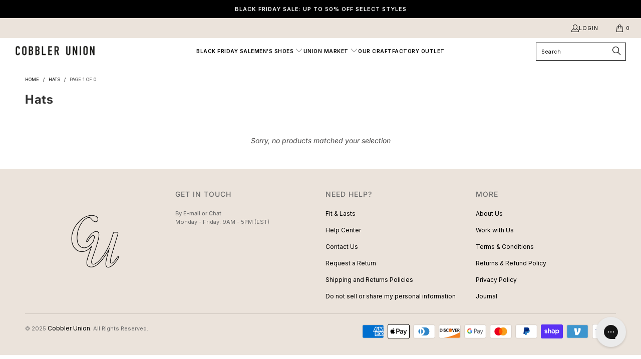

--- FILE ---
content_type: text/javascript; charset=utf-8
request_url: https://services.mybcapps.com/bc-sf-filter/filter?t=1764968644940&_=pf&shop=cobbler-union.myshopify.com&page=1&limit=40&sort=best-selling&display=grid&collection_scope=271162572890&tag=&product_available=true&variant_available=true&build_filter_tree=true&check_cache=true&locale=en&sid=f475937e-376a-45df-a53b-f065c25c8258&callback=BoostPFSFilterCallback&event_type=init
body_size: 764
content:
/**/ typeof BoostPFSFilterCallback === 'function' && BoostPFSFilterCallback({"total_product":0,"total_collection":0,"total_page":0,"from_cache":false,"products":[],"event_type":"init","filter":{"options":[{"filterType":"product_type","label":"Product Type","isCollapseMobile":false,"isCollapsePC":false,"tooltip":null,"displayAllValuesInUppercaseForm":false,"showSearchBoxFilterMobile":false,"showSearchBoxFilterPC":false,"showMoreType":"scrollbar","sortManualValues":false,"sortType":"key-asc","filterOptionId":"pf_pt_product_type","position":0,"selectType":"multiple","status":"active","valueType":"specific","displayType":"list","manualValues":["Monks","Leather Goods","Driver","Oxford","Derby","Loafer","Socks","Belts","Sale","Buckles","Shoe Care","Gift Card","Boot"],"removeTextFilterValues":"","replaceTextFilterValues":null,"excludedValues":null,"values":[]},{"filterType":"opt_size","label":"Size","isCollapseMobile":false,"isCollapsePC":false,"tooltip":null,"displayAllValuesInUppercaseForm":false,"showSearchBoxFilterMobile":false,"showSearchBoxFilterPC":false,"showMoreType":"scrollbar","sortManualValues":false,"sortType":"key-asc","filterOptionId":"pf_opt_size","position":1,"selectType":"single","status":"active","valueType":"all","displayType":"list","swatchStyle":"circle-grid","manualValues":[],"removeTextFilterValues":"","replaceTextFilterValues":null,"excludedValues":[],"values":[]},{"filterType":"tag","label":"Material","isCollapseMobile":false,"isCollapsePC":false,"tooltip":null,"displayAllValuesInUppercaseForm":false,"showSearchBoxFilterMobile":false,"showSearchBoxFilterPC":false,"showMoreType":"scrollbar","sortManualValues":false,"sortType":"key-asc","filterOptionId":"pf_t_material","position":2,"selectType":"multiple","status":"active","valueType":"specific","displayType":"list","swatchStyle":"circle-grid","manualValues":["Museum","Calf","Suede","Grain","Waxed"],"prefix":null,"removeTextFilterValues":"","replaceTextFilterValues":null,"excludedValues":null,"values":[]},{"filterType":"tag","label":"Color","isCollapseMobile":false,"isCollapsePC":false,"tooltip":null,"displayAllValuesInUppercaseForm":false,"showSearchBoxFilterMobile":false,"showSearchBoxFilterPC":false,"showMoreType":"scrollbar","sortManualValues":false,"sortType":"key-asc","filterOptionId":"pf_t_color","position":3,"selectType":"multiple","status":"active","valueType":"specific","displayType":"list","swatchStyle":"circle-grid","manualValues":["Black","Brown","Mustard","Blue","Oxblood","cognac","Stone","Olive","Tobacco","Bianco","Cognac","Waxed"],"prefix":null,"removeTextFilterValues":"","replaceTextFilterValues":null,"excludedValues":null,"values":[]},{"tooltip":null,"sliderDelimiter":null,"sliderStep":1,"sliderRange":"4","showSearchBoxFilterMobile":false,"showSearchBoxFilterPC":false,"isCollapseMobile":false,"isCollapsePC":false,"manualValues":null,"displayType":"range","filterType":"price","filterOptionId":"pf_p_price","label":"Price","position":4,"status":"active","values":{"max":null,"min":null}}],"filterId":"HJlAFeQ4fm"},"bundles":[],"meta":{"rid":"0a7367c0-b343-408d-bb10-03a827fb18cf","currency":"USD","money_format_with_currency":"${{amount_no_decimals}} USD","money_format":"${{amount_no_decimals}}","affected_by_merchandising":false,"affected_by_performance_ranking":false,"affected_by_search_personalization":false}});

--- FILE ---
content_type: text/javascript
request_url: https://www.cobbler-union.com/cdn/shop/t/74/assets/boost-pfs-filter.js?v=110469456302036600481692960806
body_size: 4055
content:
if(typeof boostPFSThemeConfig!="undefined")var boostPFSFilterConfig={general:{limit:boostPFSConfig.custom.products_per_page,loadProductFirst:!0,stickyFixTopPos:!0},template:{loadMoreLoading:'<div class="boost-pfs-filter-load-more-loading"><div class="load-more__icon" style="width: 44px; height: 44px; opacity: 1;"></div></div>'},selector:{breadcrumb:".breadcrumb-collection"}};(function(){BoostPFS.inject(this),ProductGridItem.prototype.compileTemplate=function(data,index){data||(data=this.data),index||(index=this.index+1);var images=data.images_info;images.length>0?data.featured_image=images[0]:data.featured_image={height:1,width:1};var soldOut=!data.available,onSale=data.compare_at_price_min>data.price_min,priceVaries=data.price_min!=data.price_max,firstVariant=data.variants[0];if(Utils.getParam("variant")!==null&&Utils.getParam("variant")!=""){var paramVariant=data.variants.filter(function(e){return e.id==Utils.getParam("variant")});typeof paramVariant[0]!="undefined"&&(firstVariant=paramVariant[0])}else for(var iVariants=0;iVariants<data.variants.length;iVariants++)if(data.variants[iVariants].available){firstVariant=data.variants[iVariants];break}var itemHtml=boostPFSTemplate.productGridItemHtml,onSaleClass=onSale?"sale":"",itemColumnNumberClass="",itemCollectionGroupLargeClass="",itemCollectionGroupMediumClass="",itemCollectionGroupSmallClass=(index-1)%2==0?"even":"odd";switch(boostPFSConfig.custom.products_per_row){case 2:itemColumnNumberClass="eight columns";break;case 3:itemColumnNumberClass="one-third column";break;case 4:itemColumnNumberClass="four columns";break;case 5:itemColumnNumberClass="one-fifth column";break;case 6:itemColumnNumberClass="one-sixth column";break;default:itemColumnNumberClass="one-seventh column";break}boostPFSConfig.custom.mobile_products_per_row==1?itemColumnNumberClass+=" medium-down--one-half small-down--one-whole":itemColumnNumberClass+=" medium-down--one-half small-down--one-half",itemHtml=itemHtml.replace(/{{itemColumnNumberClass}}/g,itemColumnNumberClass),itemHtml=itemHtml.replace(/{{itemCollectionGroupLargeClass}}/g,itemCollectionGroupLargeClass),itemHtml=itemHtml.replace(/{{itemCollectionGroupMediumClass}}/g,itemCollectionGroupMediumClass),itemHtml=itemHtml.replace(/{{itemCollectionGroupSmallClass}}/g,itemCollectionGroupSmallClass),itemHtml=itemHtml.replace(/{{quickShopStyle}}/g,boostPFSConfig.custom.quick_shop_style);var itemSoldOutLabel=soldOut?boostPFSTemplate.soldOutLabelHtml:"";itemHtml=itemHtml.replace(/{{itemSoldOutLabel}}/g,itemSoldOutLabel);var itemSaleLabel=boostPFSConfig.custom.sale_banner_enabled&&onSale?boostPFSTemplate.saleLabelHtml:"";itemHtml=itemHtml.replace(/{{itemSaleLabel}}/g,itemSaleLabel);var newLabel=data.collections.filter(function(e){return e.handle=="new"}),preorderLabel=data.collections.filter(function(e){return e.handle=="pre-order"}),comingsoonLabel=data.collections.filter(function(e){return e.handle=="coming-soon"});if(data.collections){var itemNewLabelHtml=typeof newLabel[0]!="undefined"?boostPFSTemplate.newLabelHtml:"";itemHtml=itemHtml.replace(/{{itemNewLabel}}/g,itemNewLabelHtml);var itemComingsoonLabelHtml=typeof comingsoonLabel[0]!="undefined"?boostPFSTemplate.comingsoonLabelHtml:"";itemHtml=itemHtml.replace(/{{itemComingsoonLabel}}/g,itemComingsoonLabelHtml);var itemPreorderLabelHtml=typeof preorderLabel[0]!="undefined"?boostPFSTemplate.preorderLabelHtml:"";itemHtml=itemHtml.replace(/{{itemPreorderLabel}}/g,itemPreorderLabelHtml)}var itemHiddenClass=boostPFSConfig.custom.thumbnail_hover_enabled?"hidden":"";itemHtml=itemHtml.replace(/{{itemHiddenClass}}/g,itemHiddenClass);var flipImageClass=boostPFSConfig.custom.secondary_image&&images.length>1?"has-secondary-media-swap":"";itemHtml=itemHtml.replace(/{{flipImageClass}}/,flipImageClass);var itemImagesHtml=buildImageElement(data);itemHtml=itemHtml.replace(/{{itemImages}}/g,itemImagesHtml);var itemProductInfoHoverHtml="";(boostPFSConfig.custom.thumbnail_hover_enabled||boostPFSConfig.custom.quick_shop_enabled&&boostPFSConfig.custom.quick_shop_style=="popup")&&(itemProductInfoHoverHtml='<div class="thumbnail-overlay"><a href="{{itemUrl}}" itemprop="url" class="hidden-product-link">{{itemTitle}}</a><div class="info">'+(boostPFSConfig.custom.thumbnail_hover_enabled?"{{itemProductInfo}}":"")+"</div></div>"),boostPFSConfig.custom.sale_banner_enabled&&(itemProductInfoHoverHtml+='<div class="price-ui-badges price-ui-badges--'+boostPFSConfig.custom.sticker_style+'">',itemProductInfoHoverHtml+='<div class="price-ui-badge price-ui-badge--loading" data-price-ui-badge><noscript><style>.price-ui-badge--loading {  display: block !important;  opacity: 1 !important;}</style></noscript>',soldOut?itemProductInfoHoverHtml+='<div class="price-ui-badge__sticker"><span class="price-ui-badge__sticker-text" data-badge>'+boostPFSConfig.label.sold_out+"</span></div>":onSale&&(itemProductInfoHoverHtml+='<div class="price-ui-badge__sticker"><span class="price-ui-badge__sticker-text" data-badge>'+boostPFSConfig.label.sale+"</span></div>"),itemProductInfoHoverHtml+="</div>",boostPFSConfig.general.collection_handle.indexOf("new")!==-1&&(itemProductInfoHoverHtml+='<div class="price-ui-badge price-ui-badge--new"><div class="price-ui-badge__sticker price-ui-badge__sticker--new"><span class="price-ui-badge__sticker-text price-ui-badge__sticker-text--new">'+boostPFSConfig.label.new+"</span>"),boostPFSConfig.general.collection_handle.indexOf("pre-order")!==-1&&(itemProductInfoHoverHtml+='<div class="price-ui-badge price-ui-badge--new"><div class="price-ui-badge__sticker price-ui-badge__sticker--new"><span class="price-ui-badge__sticker-text price-ui-badge__sticker-text--new">'+boostPFSConfig.label.pre_order+"</span>"),itemProductInfoHoverHtml+="</div>"),itemHtml=itemHtml.replace(/{{itemProductInfoHover}}/g,itemProductInfoHoverHtml);var itemProductInfoHtml='<div class="product-details">';itemProductInfoHtml+="{{itemVendor}}",itemProductInfoHtml+='<span class="title" itemprop="name">{{itemTitle}}</span>',itemProductInfoHtml+="{{itemReviews}}",itemProductInfoHtml+="{{itemPrice}}",itemProductInfoHtml+="</div>",itemHtml=itemHtml.replace(/{{itemProductInfo}}/g,itemProductInfoHtml);var itemVendorHtml="";if(boostPFSConfig.custom.vendor_enable&&(itemVendorHtml='<span class="brand">'+data.vendor+"</span>"),itemHtml=itemHtml.replace(/{{itemVendor}}/g,itemVendorHtml),typeof Integration=="undefined"||!Integration.hascompileTemplate("reviews")){var itemReviewHtml="";boostPFSConfig.custom.enable_shopify_collection_badges&&(itemReviewHtml+='<div class="shopify-reviews reviewsVisibility--'+boostPFSConfig.custom.enable_shopify_review_comments+'">',itemReviewHtml+='<span class="shopify-product-reviews-badge" data-id="{{itemId}}"></span>',itemReviewHtml+="</div>"),itemHtml=itemHtml.replace(/{{itemReviews}}/g,itemReviewHtml)}var itemPriceHtml="";typeof comingsoonLabel[0]!="undefined"?itemPriceHtml+='<span class="coming-soon">'+boostPFSConfig.label.coming_soon+"</span>":(itemPriceHtml+='<span class="price '+onSaleClass+'">',(!soldOut||boostPFSConfig.custom.display_price)&&(itemPriceHtml+='<span class="current_price">',priceVaries&&data.price_min>0&&(itemPriceHtml+="<small><em>"+boostPFSConfig.label.from_price+"</em></small> "),data.price_min>0?boostPFSConfig.custom.currency_format=="money_with_currency_format"?itemPriceHtml+=Utils.formatMoney(data.price_min)+" "+Globals.defaultCurrency:itemPriceHtml+=Utils.formatMoney(data.price_min):itemPriceHtml+=boostPFSConfig.label.free_price,itemPriceHtml+="</span>",onSale&&(boostPFSConfig.custom.currency_format=="money_with_currency_format"?itemPriceHtml+=' <span class="was_price">'+Utils.formatMoney(data.compare_at_price_max)+" "+Globals.defaultCurrency+"</span>":itemPriceHtml+=' <span class="was_price">'+Utils.formatMoney(data.compare_at_price_max)+"</span>")),itemPriceHtml+='<div class="sold-out">',soldOut&&(itemPriceHtml+=boostPFSConfig.label.sold_out_text),itemPriceHtml+=" </div>"),itemHtml=itemHtml.replace(/{{itemPrice}}/g,itemPriceHtml);var itemColorSwatchesHtml="";if(boostPFSConfig.custom.collection_swatches)for(var k=0;k<data.options.length;k++){var option=data.options[k],downcasedOption=option.toLowerCase(),colorTypes=["color","colour"];if(colorTypes.indexOf(downcasedOption)>-1){var option_index=k,values=[];itemColorSwatchesHtml+='<div class="collection_swatches">';for(var i=0;i<data.variants.length;i++){var variant=data.variants[i],value=variant.options[option_index];if(values.indexOf(value)==-1){values.push(value);var fileColorUrl=boostPFSConfig.general.asset_url.replace("boost-pfs.js",Utils.slugify(value)+".png");fileColorUrl=Utils.optimizeImage(fileColorUrl,"50x"),itemColorSwatchesHtml+='<a href="'+Utils.buildProductItemUrl(data)+"?variant="+variant.id+'" class="swatch" data-swatch-name="meta-'+downcasedOption+"_"+value.replace(/\s/g,"_").toLowerCase()+'">',itemColorSwatchesHtml+="<span ",boostPFSConfig.custom.products_per_row==2?itemColorSwatchesHtml+='data-image="'+Utils.optimizeImage(variant.image,"600x")+'" ':boostPFSConfig.custom.products_per_row==3?itemColorSwatchesHtml+='data-image="'+Utils.optimizeImage(variant.image,"500x")+'" ':itemColorSwatchesHtml+='data-image="'+Utils.optimizeImage(variant.image,"400x")+'" ',itemColorSwatchesHtml+='style="background-image: url('+fileColorUrl+"); background-color: "+Utils.slugify(value.split(" ").pop())+';">',itemColorSwatchesHtml+="</span>",itemColorSwatchesHtml+="</a>"}}itemColorSwatchesHtml+="</div>"}}boostPFSConfig.custom.quick_shop_style=="inline"&&boostPFSConfig.custom.quick_shop_enabled?itemHtml=itemHtml.replace(/{{itemColorSwatchesInline}}/g,""):itemHtml=itemHtml.replace(/{{itemColorSwatchesInline}}/g,itemColorSwatchesHtml);var brandHtml='<span class="brand"></span>',brandMetafield=Utils.getProductMetafield(data,"custom","brand");brandMetafield&&(brandHtml='<span class="brand">'+brandMetafield+"</span>"),itemHtml=itemHtml.replace(/{{brandItem}}/g,brandHtml);var styleHtml='<p class="style_name_coll"></p>',styleMetafield=Utils.getProductMetafield(data,"custom","style_name");return styleMetafield&&(styleHtml='<p class="style_name_coll">'+styleMetafield+"</p>"),itemHtml=itemHtml.replace(/{{styleItem}}/g,styleHtml),itemHtml=itemHtml.replace(/{{itemId}}/g,data.id),itemHtml=itemHtml.replace(/{{itemHandle}}/g,data.handle),itemHtml=itemHtml.replace(/{{itemTitle}}/g,data.title),itemHtml=itemHtml.replace(/{{itemUrl}}/g,Utils.buildProductItemUrlWithVariant(data)),itemHtml};function buildImageElement(data){var images=data.images_info,maxHeight=boostPFSConfig.custom.collection_height,imageWidth=900,imageHeight=900;images.length>0&&(imageWidth=data.featured_image.width,imageHeight=data.featured_image.height);var lowQualityImage=null;boostPFSConfig.custom.image_loading_style=="blur-up"&&(lowQualityImage=Utils.getFeaturedImage(images,"50x"));var backgroundColor="",crop_to_aspect_ratio="";if(boostPFSConfig.custom.image_loading_style=="color"){var dominantColorImage=Utils.getFeaturedImage(images,"1x"),object_fit=boostPFSConfig.custom.align_height;object_fit&&(crop_to_aspect_ratio="max-height: "+maxHeight+"px; width: calc("+imageWidth+" /  "+imageHeight+" * "+maxHeight+"px);"),backgroundColor="background: url("+dominantColorImage+");"}var itemThumbUrl=Utils.getFeaturedImage(images,boostPFSConfig.custom.image_loading_style=="blur-up"?"50x":"100x"),itemImageSrc="";lowQualityImage&&(itemImageSrc+='src="'+lowQualityImage+'"'),itemImageSrc+='data-src="'+Utils.getFeaturedImage(images,"1600x")+'" ',itemImageSrc+='data-srcset=" '+Utils.getFeaturedImage(images,"5000x")+" 5000w,",itemImageSrc+=Utils.getFeaturedImage(images,"4500x")+" 4500w, ",itemImageSrc+=Utils.getFeaturedImage(images,"4000x")+" 4000w, ",itemImageSrc+=Utils.getFeaturedImage(images,"3500x")+" 3500w, ",itemImageSrc+=Utils.getFeaturedImage(images,"3000x")+" 3000w, ",itemImageSrc+=Utils.getFeaturedImage(images,"2000x")+" 2000w, ",itemImageSrc+=Utils.getFeaturedImage(images,"1800x")+" 1800w, ",itemImageSrc+=Utils.getFeaturedImage(images,"1600x")+" 1600w, ",itemImageSrc+=Utils.getFeaturedImage(images,"1400x")+" 1400w, ",itemImageSrc+=Utils.getFeaturedImage(images,"1200x")+" 1200w, ",itemImageSrc+=Utils.getFeaturedImage(images,"1000x")+" 1000w, ",itemImageSrc+=Utils.getFeaturedImage(images,"800x")+" 800w, ",itemImageSrc+=Utils.getFeaturedImage(images,"600x")+" 600w, ",itemImageSrc+=Utils.getFeaturedImage(images,"400x")+" 400w, ",itemImageSrc+=Utils.getFeaturedImage(images,"200x")+' 200w" ';var itemFlipImageUrl=images.length>1?Utils.optimizeImage(images[1].src):Utils.getFeaturedImage(images,"900x"),itemImagesHtml='<div class="image__container">';if(itemImagesHtml+='<div class="image-element__wrap" style="'+backgroundColor+" "+crop_to_aspect_ratio+(object_fit?"":"max-width: "+imageWidth+"px;")+'">',itemImagesHtml+='<img  alt="{{itemTitle}}"  data-sizes="auto"  data-aspectratio="'+imageWidth/imageHeight+'"  height="'+imageHeight+'"  width="'+imageWidth+'"  style=""  class="lazyload transition--'+boostPFSConfig.custom.image_loading_style+"\" srcset=\"data:image/svg+xml;utf8,<svg%20xmlns='http://www.w3.org/2000/svg'%20width='"+imageWidth+"'%20height='"+imageHeight+"'></svg>\" "+itemImageSrc+"/>",itemImagesHtml+="</div>",itemImagesHtml+="<noscript>",itemImagesHtml+='<img src="'+Utils.getFeaturedImage(images,"2000x")+'" alt="{{itemTitle}}" class="noscript">',itemImagesHtml+="</noscript>",itemImagesHtml+="</div>",boostPFSConfig.custom.secondary_image&&images.length>1){var itemFlipImageSrc='data-src="'+Utils.optimizeImage(images[1].src,"1600x")+'" ';itemFlipImageSrc+='data-srcset=" '+Utils.optimizeImage(images[1].src,"5000x")+" 5000w, ",itemFlipImageSrc+=Utils.optimizeImage(images[1].src,"4500x")+" 4500w, ",itemFlipImageSrc+=Utils.optimizeImage(images[1].src,"4000x")+" 4000w, ",itemFlipImageSrc+=Utils.optimizeImage(images[1].src,"3000x")+" 3000w, ",itemFlipImageSrc+=Utils.optimizeImage(images[1].src,"2000x")+" 2000w, ",itemFlipImageSrc+=Utils.optimizeImage(images[1].src,"1800x")+" 1800w, ",itemFlipImageSrc+=Utils.optimizeImage(images[1].src,"1600x")+" 1600w, ",itemFlipImageSrc+=Utils.optimizeImage(images[1].src,"1400x")+" 1400w, ",itemFlipImageSrc+=Utils.optimizeImage(images[1].src,"1200x")+" 1200w, ",itemFlipImageSrc+=Utils.optimizeImage(images[1].src,"1000x")+" 1000w, ",itemFlipImageSrc+=Utils.optimizeImage(images[1].src,"800x")+" 800w, ",itemFlipImageSrc+=Utils.optimizeImage(images[1].src,"600x")+" 600w, ",itemFlipImageSrc+=Utils.optimizeImage(images[1].src,"400x")+" 400w, ",itemFlipImageSrc+=Utils.optimizeImage(images[1].src,"200x")+' 200w" ',itemImagesHtml+='<div class="image__container">',itemImagesHtml+='<div class="image-element__wrap" style="width:',images.length>1?itemImagesHtml+=images[1].width+'px">':itemImagesHtml+=data.featured_image.width+'px">',itemImagesHtml+='<img src="'+itemFlipImageUrl+'" ',itemImagesHtml+='class="lazyload transition--blur-up secondary lazypreload lazyautosizes secondary-media-hidden" alt="{{itemTitle}}" data-sizes="auto" '+itemFlipImageSrc+"/>",itemImagesHtml+="</div>",itemImagesHtml+="</div>"}return itemImagesHtml}ProductPaginationDefault.prototype.compileTemplate=function(totalProduct){totalProduct||(totalProduct=this.totalProduct);var currentPage=parseInt(Globals.queryParams.page),totalPage=Math.ceil(totalProduct/Globals.queryParams.limit);if(totalPage>1){var paginationHtml=boostPFSTemplate.paginateHtml,previousHtml=currentPage>1?boostPFSTemplate.previousHtml:"";previousHtml=previousHtml.replace(/{{itemUrl}}/g,Utils.buildToolbarLink("page",currentPage,currentPage-1)),paginationHtml=paginationHtml.replace(/{{previous}}/g,previousHtml);var nextHtml=currentPage<totalPage?boostPFSTemplate.nextHtml:"";nextHtml=nextHtml.replace(/{{itemUrl}}/g,Utils.buildToolbarLink("page",currentPage,currentPage+1)),paginationHtml=paginationHtml.replace(/{{next}}/g,nextHtml);for(var beforeCurrentPageArr=[],iBefore=currentPage-1;iBefore>currentPage-3&&iBefore>0;iBefore--)beforeCurrentPageArr.unshift(iBefore);currentPage-4>0&&beforeCurrentPageArr.unshift("..."),currentPage-4>=0&&beforeCurrentPageArr.unshift(1),beforeCurrentPageArr.push(currentPage);for(var afterCurrentPageArr=[],iAfter=currentPage+1;iAfter<currentPage+3&&iAfter<=totalPage;iAfter++)afterCurrentPageArr.push(iAfter);currentPage+3<totalPage&&afterCurrentPageArr.push("..."),currentPage+3<=totalPage&&afterCurrentPageArr.push(totalPage);for(var pageItemsHtml="",pageArr=beforeCurrentPageArr.concat(afterCurrentPageArr),iPage=0;iPage<pageArr.length;iPage++)pageArr[iPage]=="..."?pageItemsHtml+=boostPFSTemplate.pageItemRemainHtml:pageItemsHtml+=pageArr[iPage]==currentPage?boostPFSTemplate.pageItemSelectedHtml:boostPFSTemplate.pageItemHtml,pageItemsHtml=pageItemsHtml.replace(/{{itemTitle}}/g,pageArr[iPage]),pageItemsHtml=pageItemsHtml.replace(/{{itemUrl}}/g,Utils.buildToolbarLink("page",currentPage,pageArr[iPage]));return paginationHtml=paginationHtml.replace(/{{pageItems}}/g,pageItemsHtml),paginationHtml}return""},ProductPaginationLoadMore.prototype.compileTotalTemplate=function(){Utils.isLoadPreviousPagePaginationType()&&this.parent.eventType=="page"?this.nextPage=parseInt(window.sessionStorage.getItem(this.settings.sessionStorageCurrentNextPage)):this.nextPage=Globals.queryParams.page;var from=(this.nextPage-1)*Globals.queryParams.limit+1;jQ(Selector.products+" > div").length&&(from-=jQ(Selector.products+" > div").length-Globals.queryParams.limit);var product_index=(this.nextPage-1)*Globals.queryParams.limit+1,to=product_index+this.data.products.length-1;return this.toProduct=to,this.getTemplate("total").replace(/{{progressLabel}}/g,Labels.loadMoreTotal).replace(/{{ from }}/g,from).replace(/{{ to }}/g,to).replace(/{{ total }}/g,this.totalProduct).replace(/{{class.productLoadMore}}/g,Class.productLoadMore)},ProductSorting.prototype.compileTemplate=function(){if(boostPFSTemplate.hasOwnProperty("sortingHtml")){var sortingArr=Utils.getSortingList();if(sortingArr){var sortingItemsHtml="";for(var k in sortingArr)sortingArr.hasOwnProperty(k)&&(sortingItemsHtml+='<option value="'+k+'">'+sortingArr[k]+"</option>");return boostPFSTemplate.sortingHtml.replace(/{{sortingItems}}/g,sortingItemsHtml)}}return""},ProductSorting.prototype.render=function(){jQ(Selector.topSorting).html(this.compileTemplate());var $selectInput=jQ(Selector.topSorting);$selectInput.length&&$selectInput.val(Globals.queryParams.sort)},ProductSorting.prototype.bindEvents=function(){jQ(Selector.topSorting).off("change"),jQ(Selector.topSorting).change(function(e){FilterApi.setParam("sort",jQ(this).val()),FilterApi.setParam("page",1),FilterApi.applyFilter("sort")})},Breadcrumb.prototype.compileTemplate=function(colData){if(colData||(colData=this.collectionData),typeof colData!="undefined"&&colData.hasOwnProperty("collection")){var colInfo=colData.collection,breadcrumbHtml='<span ><a href="'+boostPFSConfig.shop.url+'" title="'+boostPFSConfig.shop.name+'" class="breadcrumb_link"><span>'+boostPFSConfig.label.breadcrumb_home+"</span></a></span> ";breadcrumbHtml+='<span class="breadcrumb-divider">/</span> <span><a href="{{currentCollectionLink}}" title="{{currentCollectionTitle}}" class="breadcrumb_link"><span>{{currentCollectionTitle}}</span></a></span> ';var currentTagsHtml="";if(Array.isArray(boostPFSConfig.general.current_tags))for(var current_tags=boostPFSConfig.general.current_tags,k=0;k<current_tags.length;k++){var tag=current_tags[k];currentTagsHtml+='<span class="breadcrumb-divider">/</span>',currentTagsHtml+='<span><a href="/collections/{{currentCollectionLink}}/'+Utils.slugify(tag)+'" title="'+tag+'"><span>'+tag+"</span></a></span>"}return breadcrumbHtml+=currentTagsHtml,breadcrumbHtml=breadcrumbHtml.replace(/{{currentCollectionLink}}/g,"/collections/"+colInfo.handle).replace(/{{currentCollectionTitle}}/g,colInfo.title),breadcrumbHtml+=' <span class="boost-pfs-filter-top-pagination"></span>',breadcrumbHtml}return""},ProductList.prototype.afterRender=function(data){data||(data=this.data),boostPFSConfig.custom.quick_shop_enabled&&this.buildExtrasProductListByAjax(data,"boost-pfs-quickview",function(results){results.forEach(function(result){var element="";boostPFSConfig.custom.quick_shop_style=="inline"?(element=jQ('[data-boost-theme-quickview="'+result.id+'"]'),element.find(".js-quick-shop-link").length==0&&element.append(result.quickview)):(element=jQ('[data-boost-theme-quickview="'+result.id+'"] div.info'),element.find(".js-quick-shop-link").length==0&&element.append(result.quickview))}),buildTheme()})},Filter.prototype.afterRender=function(data){data||(data=this.data),jQ(Selector.filterTree).find("a").attr("data-no-instant",""),jQ(Selector.products).children().hasClass("product-list")&&jQ(Selector.products).children().children().unwrap();var totalPage=Math.ceil(data.total_product/Globals.queryParams.limit),topPaginationHtml='<span class="breadcrumb-divider">/</span> '+boostPFSConfig.label.breadcrumb_page.replace(/{{ current_page }}/g,Globals.queryParams.page).replace(/{{ pages }}/g,totalPage);jQ(".boost-pfs-filter-top-pagination").html(topPaginationHtml),jQ(".load-more__icon").remove(),buildTheme()};function buildTheme(){typeof Shopify.theme_settings!="undefined"?((Shopify.theme_settings.enable_shopify_review_comments||Shopify.theme_settings.enable_shopify_collection_badges)&&window.SPR&&(SPR.registerCallbacks(),SPR.initRatingHandler(),SPR.initDomEls(),SPR.loadProducts(),SPR.loadBadges()),Shopify.theme_settings.show_multiple_currencies&&typeof convertCurrencies=="function"&&convertCurrencies(),Shopify.theme_settings.quick_shop_enabled&&typeof quickShop!="undefined"&&typeof quickShop.init=="function"&&quickShop.init()):window.PXUTheme&&window.PXUTheme.hasOwnProperty("theme_settings")&&((window.PXUTheme.theme_settings.enable_shopify_review_comments||window.PXUTheme.theme_settings.enable_shopify_collection_badges)&&window.SPR&&$("#shopify-product-reviews").length>=1&&SPR.$(document).ready(function(){return SPR.registerCallbacks(),SPR.initRatingHandler(),SPR.initDomEls(),SPR.loadProducts(),SPR.loadBadges()}),(window.PXUTheme.currency.show_multiple_currencies||window.PXUTheme.currency.native_multi_currency)&&window.currencyConverter.init(),window.PXUTheme.quick_shop_enabled&&typeof window.quickShop!="undefined"&&typeof window.quickShop.init=="function"&&window.quickShop.init()),typeof imageFunctions!="undefined"&&typeof imageFunctions.showSecondaryImage=="function"&&imageFunctions.showSecondaryImage(),Shopify.PaymentButton&&Shopify.PaymentButton.init(),typeof productPage!="undefined"&&typeof productPage.init=="function"&&productPage.init(),typeof hideNoScript=="function"&&hideNoScript()}})();
//# sourceMappingURL=/cdn/shop/t/74/assets/boost-pfs-filter.js.map?v=110469456302036600481692960806
